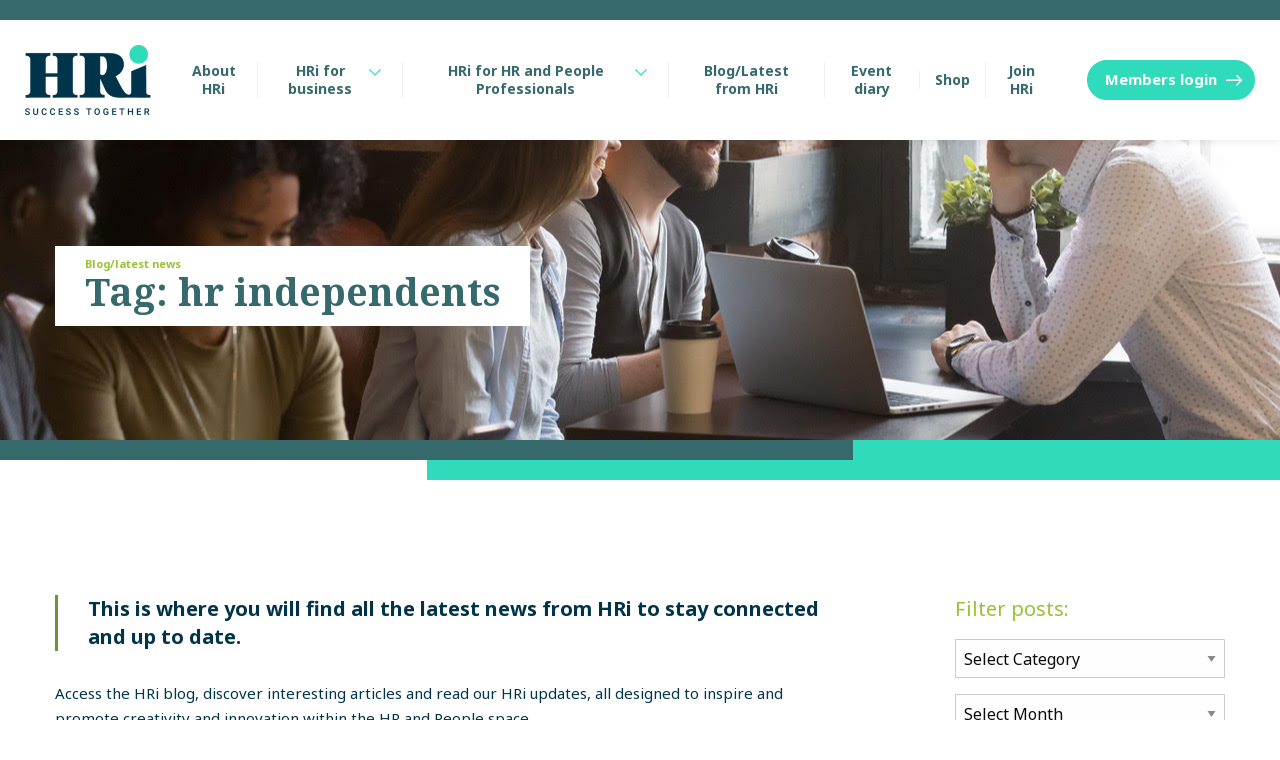

--- FILE ---
content_type: text/html; charset=UTF-8
request_url: https://hrindependents.co.uk/tag/hr-independents/
body_size: 15250
content:

<!DOCTYPE html>
<html lang="en-US">
	<head>
		<meta charset="UTF-8">
		<meta name="viewport" content="width=device-width, initial-scale=1.0">
		<meta name="format-detection" content="telephone=no">
		<meta http-equiv="X-UA-Compatible" content="IE=edge">

		<!-- insert any font scripts here -->

		<title>HRi hr independents Archives - HRi</title>


		<!-- Global site tag (gtag.js) - Google Analytics -->
		<script async src="https://www.googletagmanager.com/gtag/js?id=UA-180092555-1"></script>
		<script>
		  window.dataLayer = window.dataLayer || [];
		  function gtag(){dataLayer.push(arguments);}
		  gtag('js', new Date());
		  gtag('config', 'UA-180092555-1');
		</script>


		<meta name='robots' content='index, follow, max-image-preview:large, max-snippet:-1, max-video-preview:-1' />
	<style>img:is([sizes="auto" i], [sizes^="auto," i]) { contain-intrinsic-size: 3000px 1500px }</style>
	
	<!-- This site is optimized with the Yoast SEO plugin v24.7 - https://yoast.com/wordpress/plugins/seo/ -->
	<link rel="canonical" href="https://hrindependents.co.uk/tag/hr-independents/" />
	<meta property="og:locale" content="en_US" />
	<meta property="og:type" content="article" />
	<meta property="og:title" content="hr independents Archives - HRi" />
	<meta property="og:url" content="https://hrindependents.co.uk/tag/hr-independents/" />
	<meta property="og:site_name" content="HRi" />
	<meta name="twitter:card" content="summary_large_image" />
	<script type="application/ld+json" class="yoast-schema-graph">{"@context":"https://schema.org","@graph":[{"@type":"CollectionPage","@id":"https://hrindependents.co.uk/tag/hr-independents/","url":"https://hrindependents.co.uk/tag/hr-independents/","name":"hr independents Archives - HRi","isPartOf":{"@id":"https://hrindependents.co.uk/#website"},"primaryImageOfPage":{"@id":"https://hrindependents.co.uk/tag/hr-independents/#primaryimage"},"image":{"@id":"https://hrindependents.co.uk/tag/hr-independents/#primaryimage"},"thumbnailUrl":"https://hrindependents.co.uk/app/uploads/2022/04/Event-banners-1.png","breadcrumb":{"@id":"https://hrindependents.co.uk/tag/hr-independents/#breadcrumb"},"inLanguage":"en-US"},{"@type":"ImageObject","inLanguage":"en-US","@id":"https://hrindependents.co.uk/tag/hr-independents/#primaryimage","url":"https://hrindependents.co.uk/app/uploads/2022/04/Event-banners-1.png","contentUrl":"https://hrindependents.co.uk/app/uploads/2022/04/Event-banners-1.png","width":1640,"height":924},{"@type":"BreadcrumbList","@id":"https://hrindependents.co.uk/tag/hr-independents/#breadcrumb","itemListElement":[{"@type":"ListItem","position":1,"name":"Home","item":"https://hrindependents.co.uk/"},{"@type":"ListItem","position":2,"name":"hr independents"}]},{"@type":"WebSite","@id":"https://hrindependents.co.uk/#website","url":"https://hrindependents.co.uk/","name":"HRi","description":"The independent UK body for HR practitioners","publisher":{"@id":"https://hrindependents.co.uk/#organization"},"potentialAction":[{"@type":"SearchAction","target":{"@type":"EntryPoint","urlTemplate":"https://hrindependents.co.uk/?s={search_term_string}"},"query-input":{"@type":"PropertyValueSpecification","valueRequired":true,"valueName":"search_term_string"}}],"inLanguage":"en-US"},{"@type":"Organization","@id":"https://hrindependents.co.uk/#organization","name":"HRi","alternateName":"HR Independents","url":"https://hrindependents.co.uk/","logo":{"@type":"ImageObject","inLanguage":"en-US","@id":"https://hrindependents.co.uk/#/schema/logo/image/","url":"https://hrindependents.co.uk/wp-content/uploads/2021/01/HRi-logo-small-box-1.png","contentUrl":"https://hrindependents.co.uk/wp-content/uploads/2021/01/HRi-logo-small-box-1.png","width":254,"height":179,"caption":"HRi"},"image":{"@id":"https://hrindependents.co.uk/#/schema/logo/image/"}}]}</script>
	<!-- / Yoast SEO plugin. -->


<link rel='dns-prefetch' href='//cdn.jsdelivr.net' />
<link rel='dns-prefetch' href='//fonts.googleapis.com' />
<link rel="alternate" type="application/rss+xml" title="HRi &raquo; hr independents Tag Feed" href="https://hrindependents.co.uk/tag/hr-independents/feed/" />
		<!-- This site uses the Google Analytics by MonsterInsights plugin v9.4.0 - Using Analytics tracking - https://www.monsterinsights.com/ -->
							<script src="//www.googletagmanager.com/gtag/js?id=G-9Y7P3NJTYX"  data-cfasync="false" data-wpfc-render="false" type="text/javascript" async></script>
			<script data-cfasync="false" data-wpfc-render="false" type="text/javascript">
				var mi_version = '9.4.0';
				var mi_track_user = true;
				var mi_no_track_reason = '';
								var MonsterInsightsDefaultLocations = {"page_location":"https:\/\/hrindependents.co.uk\/tag\/hr-independents\/"};
				if ( typeof MonsterInsightsPrivacyGuardFilter === 'function' ) {
					var MonsterInsightsLocations = (typeof MonsterInsightsExcludeQuery === 'object') ? MonsterInsightsPrivacyGuardFilter( MonsterInsightsExcludeQuery ) : MonsterInsightsPrivacyGuardFilter( MonsterInsightsDefaultLocations );
				} else {
					var MonsterInsightsLocations = (typeof MonsterInsightsExcludeQuery === 'object') ? MonsterInsightsExcludeQuery : MonsterInsightsDefaultLocations;
				}

								var disableStrs = [
										'ga-disable-G-9Y7P3NJTYX',
									];

				/* Function to detect opted out users */
				function __gtagTrackerIsOptedOut() {
					for (var index = 0; index < disableStrs.length; index++) {
						if (document.cookie.indexOf(disableStrs[index] + '=true') > -1) {
							return true;
						}
					}

					return false;
				}

				/* Disable tracking if the opt-out cookie exists. */
				if (__gtagTrackerIsOptedOut()) {
					for (var index = 0; index < disableStrs.length; index++) {
						window[disableStrs[index]] = true;
					}
				}

				/* Opt-out function */
				function __gtagTrackerOptout() {
					for (var index = 0; index < disableStrs.length; index++) {
						document.cookie = disableStrs[index] + '=true; expires=Thu, 31 Dec 2099 23:59:59 UTC; path=/';
						window[disableStrs[index]] = true;
					}
				}

				if ('undefined' === typeof gaOptout) {
					function gaOptout() {
						__gtagTrackerOptout();
					}
				}
								window.dataLayer = window.dataLayer || [];

				window.MonsterInsightsDualTracker = {
					helpers: {},
					trackers: {},
				};
				if (mi_track_user) {
					function __gtagDataLayer() {
						dataLayer.push(arguments);
					}

					function __gtagTracker(type, name, parameters) {
						if (!parameters) {
							parameters = {};
						}

						if (parameters.send_to) {
							__gtagDataLayer.apply(null, arguments);
							return;
						}

						if (type === 'event') {
														parameters.send_to = monsterinsights_frontend.v4_id;
							var hookName = name;
							if (typeof parameters['event_category'] !== 'undefined') {
								hookName = parameters['event_category'] + ':' + name;
							}

							if (typeof MonsterInsightsDualTracker.trackers[hookName] !== 'undefined') {
								MonsterInsightsDualTracker.trackers[hookName](parameters);
							} else {
								__gtagDataLayer('event', name, parameters);
							}
							
						} else {
							__gtagDataLayer.apply(null, arguments);
						}
					}

					__gtagTracker('js', new Date());
					__gtagTracker('set', {
						'developer_id.dZGIzZG': true,
											});
					if ( MonsterInsightsLocations.page_location ) {
						__gtagTracker('set', MonsterInsightsLocations);
					}
										__gtagTracker('config', 'G-9Y7P3NJTYX', {"forceSSL":"true","link_attribution":"true"} );
															window.gtag = __gtagTracker;										(function () {
						/* https://developers.google.com/analytics/devguides/collection/analyticsjs/ */
						/* ga and __gaTracker compatibility shim. */
						var noopfn = function () {
							return null;
						};
						var newtracker = function () {
							return new Tracker();
						};
						var Tracker = function () {
							return null;
						};
						var p = Tracker.prototype;
						p.get = noopfn;
						p.set = noopfn;
						p.send = function () {
							var args = Array.prototype.slice.call(arguments);
							args.unshift('send');
							__gaTracker.apply(null, args);
						};
						var __gaTracker = function () {
							var len = arguments.length;
							if (len === 0) {
								return;
							}
							var f = arguments[len - 1];
							if (typeof f !== 'object' || f === null || typeof f.hitCallback !== 'function') {
								if ('send' === arguments[0]) {
									var hitConverted, hitObject = false, action;
									if ('event' === arguments[1]) {
										if ('undefined' !== typeof arguments[3]) {
											hitObject = {
												'eventAction': arguments[3],
												'eventCategory': arguments[2],
												'eventLabel': arguments[4],
												'value': arguments[5] ? arguments[5] : 1,
											}
										}
									}
									if ('pageview' === arguments[1]) {
										if ('undefined' !== typeof arguments[2]) {
											hitObject = {
												'eventAction': 'page_view',
												'page_path': arguments[2],
											}
										}
									}
									if (typeof arguments[2] === 'object') {
										hitObject = arguments[2];
									}
									if (typeof arguments[5] === 'object') {
										Object.assign(hitObject, arguments[5]);
									}
									if ('undefined' !== typeof arguments[1].hitType) {
										hitObject = arguments[1];
										if ('pageview' === hitObject.hitType) {
											hitObject.eventAction = 'page_view';
										}
									}
									if (hitObject) {
										action = 'timing' === arguments[1].hitType ? 'timing_complete' : hitObject.eventAction;
										hitConverted = mapArgs(hitObject);
										__gtagTracker('event', action, hitConverted);
									}
								}
								return;
							}

							function mapArgs(args) {
								var arg, hit = {};
								var gaMap = {
									'eventCategory': 'event_category',
									'eventAction': 'event_action',
									'eventLabel': 'event_label',
									'eventValue': 'event_value',
									'nonInteraction': 'non_interaction',
									'timingCategory': 'event_category',
									'timingVar': 'name',
									'timingValue': 'value',
									'timingLabel': 'event_label',
									'page': 'page_path',
									'location': 'page_location',
									'title': 'page_title',
									'referrer' : 'page_referrer',
								};
								for (arg in args) {
																		if (!(!args.hasOwnProperty(arg) || !gaMap.hasOwnProperty(arg))) {
										hit[gaMap[arg]] = args[arg];
									} else {
										hit[arg] = args[arg];
									}
								}
								return hit;
							}

							try {
								f.hitCallback();
							} catch (ex) {
							}
						};
						__gaTracker.create = newtracker;
						__gaTracker.getByName = newtracker;
						__gaTracker.getAll = function () {
							return [];
						};
						__gaTracker.remove = noopfn;
						__gaTracker.loaded = true;
						window['__gaTracker'] = __gaTracker;
					})();
									} else {
										console.log("");
					(function () {
						function __gtagTracker() {
							return null;
						}

						window['__gtagTracker'] = __gtagTracker;
						window['gtag'] = __gtagTracker;
					})();
									}
			</script>
				<!-- / Google Analytics by MonsterInsights -->
		<style id='classic-theme-styles-inline-css' type='text/css'>
/*! This file is auto-generated */
.wp-block-button__link{color:#fff;background-color:#32373c;border-radius:9999px;box-shadow:none;text-decoration:none;padding:calc(.667em + 2px) calc(1.333em + 2px);font-size:1.125em}.wp-block-file__button{background:#32373c;color:#fff;text-decoration:none}
</style>
<style id='global-styles-inline-css' type='text/css'>
:root{--wp--preset--aspect-ratio--square: 1;--wp--preset--aspect-ratio--4-3: 4/3;--wp--preset--aspect-ratio--3-4: 3/4;--wp--preset--aspect-ratio--3-2: 3/2;--wp--preset--aspect-ratio--2-3: 2/3;--wp--preset--aspect-ratio--16-9: 16/9;--wp--preset--aspect-ratio--9-16: 9/16;--wp--preset--color--black: #000000;--wp--preset--color--cyan-bluish-gray: #abb8c3;--wp--preset--color--white: #ffffff;--wp--preset--color--pale-pink: #f78da7;--wp--preset--color--vivid-red: #cf2e2e;--wp--preset--color--luminous-vivid-orange: #ff6900;--wp--preset--color--luminous-vivid-amber: #fcb900;--wp--preset--color--light-green-cyan: #7bdcb5;--wp--preset--color--vivid-green-cyan: #00d084;--wp--preset--color--pale-cyan-blue: #8ed1fc;--wp--preset--color--vivid-cyan-blue: #0693e3;--wp--preset--color--vivid-purple: #9b51e0;--wp--preset--gradient--vivid-cyan-blue-to-vivid-purple: linear-gradient(135deg,rgba(6,147,227,1) 0%,rgb(155,81,224) 100%);--wp--preset--gradient--light-green-cyan-to-vivid-green-cyan: linear-gradient(135deg,rgb(122,220,180) 0%,rgb(0,208,130) 100%);--wp--preset--gradient--luminous-vivid-amber-to-luminous-vivid-orange: linear-gradient(135deg,rgba(252,185,0,1) 0%,rgba(255,105,0,1) 100%);--wp--preset--gradient--luminous-vivid-orange-to-vivid-red: linear-gradient(135deg,rgba(255,105,0,1) 0%,rgb(207,46,46) 100%);--wp--preset--gradient--very-light-gray-to-cyan-bluish-gray: linear-gradient(135deg,rgb(238,238,238) 0%,rgb(169,184,195) 100%);--wp--preset--gradient--cool-to-warm-spectrum: linear-gradient(135deg,rgb(74,234,220) 0%,rgb(151,120,209) 20%,rgb(207,42,186) 40%,rgb(238,44,130) 60%,rgb(251,105,98) 80%,rgb(254,248,76) 100%);--wp--preset--gradient--blush-light-purple: linear-gradient(135deg,rgb(255,206,236) 0%,rgb(152,150,240) 100%);--wp--preset--gradient--blush-bordeaux: linear-gradient(135deg,rgb(254,205,165) 0%,rgb(254,45,45) 50%,rgb(107,0,62) 100%);--wp--preset--gradient--luminous-dusk: linear-gradient(135deg,rgb(255,203,112) 0%,rgb(199,81,192) 50%,rgb(65,88,208) 100%);--wp--preset--gradient--pale-ocean: linear-gradient(135deg,rgb(255,245,203) 0%,rgb(182,227,212) 50%,rgb(51,167,181) 100%);--wp--preset--gradient--electric-grass: linear-gradient(135deg,rgb(202,248,128) 0%,rgb(113,206,126) 100%);--wp--preset--gradient--midnight: linear-gradient(135deg,rgb(2,3,129) 0%,rgb(40,116,252) 100%);--wp--preset--font-size--small: 13px;--wp--preset--font-size--medium: 20px;--wp--preset--font-size--large: 36px;--wp--preset--font-size--x-large: 42px;--wp--preset--font-family--inter: "Inter", sans-serif;--wp--preset--font-family--cardo: Cardo;--wp--preset--spacing--20: 0.44rem;--wp--preset--spacing--30: 0.67rem;--wp--preset--spacing--40: 1rem;--wp--preset--spacing--50: 1.5rem;--wp--preset--spacing--60: 2.25rem;--wp--preset--spacing--70: 3.38rem;--wp--preset--spacing--80: 5.06rem;--wp--preset--shadow--natural: 6px 6px 9px rgba(0, 0, 0, 0.2);--wp--preset--shadow--deep: 12px 12px 50px rgba(0, 0, 0, 0.4);--wp--preset--shadow--sharp: 6px 6px 0px rgba(0, 0, 0, 0.2);--wp--preset--shadow--outlined: 6px 6px 0px -3px rgba(255, 255, 255, 1), 6px 6px rgba(0, 0, 0, 1);--wp--preset--shadow--crisp: 6px 6px 0px rgba(0, 0, 0, 1);}:where(.is-layout-flex){gap: 0.5em;}:where(.is-layout-grid){gap: 0.5em;}body .is-layout-flex{display: flex;}.is-layout-flex{flex-wrap: wrap;align-items: center;}.is-layout-flex > :is(*, div){margin: 0;}body .is-layout-grid{display: grid;}.is-layout-grid > :is(*, div){margin: 0;}:where(.wp-block-columns.is-layout-flex){gap: 2em;}:where(.wp-block-columns.is-layout-grid){gap: 2em;}:where(.wp-block-post-template.is-layout-flex){gap: 1.25em;}:where(.wp-block-post-template.is-layout-grid){gap: 1.25em;}.has-black-color{color: var(--wp--preset--color--black) !important;}.has-cyan-bluish-gray-color{color: var(--wp--preset--color--cyan-bluish-gray) !important;}.has-white-color{color: var(--wp--preset--color--white) !important;}.has-pale-pink-color{color: var(--wp--preset--color--pale-pink) !important;}.has-vivid-red-color{color: var(--wp--preset--color--vivid-red) !important;}.has-luminous-vivid-orange-color{color: var(--wp--preset--color--luminous-vivid-orange) !important;}.has-luminous-vivid-amber-color{color: var(--wp--preset--color--luminous-vivid-amber) !important;}.has-light-green-cyan-color{color: var(--wp--preset--color--light-green-cyan) !important;}.has-vivid-green-cyan-color{color: var(--wp--preset--color--vivid-green-cyan) !important;}.has-pale-cyan-blue-color{color: var(--wp--preset--color--pale-cyan-blue) !important;}.has-vivid-cyan-blue-color{color: var(--wp--preset--color--vivid-cyan-blue) !important;}.has-vivid-purple-color{color: var(--wp--preset--color--vivid-purple) !important;}.has-black-background-color{background-color: var(--wp--preset--color--black) !important;}.has-cyan-bluish-gray-background-color{background-color: var(--wp--preset--color--cyan-bluish-gray) !important;}.has-white-background-color{background-color: var(--wp--preset--color--white) !important;}.has-pale-pink-background-color{background-color: var(--wp--preset--color--pale-pink) !important;}.has-vivid-red-background-color{background-color: var(--wp--preset--color--vivid-red) !important;}.has-luminous-vivid-orange-background-color{background-color: var(--wp--preset--color--luminous-vivid-orange) !important;}.has-luminous-vivid-amber-background-color{background-color: var(--wp--preset--color--luminous-vivid-amber) !important;}.has-light-green-cyan-background-color{background-color: var(--wp--preset--color--light-green-cyan) !important;}.has-vivid-green-cyan-background-color{background-color: var(--wp--preset--color--vivid-green-cyan) !important;}.has-pale-cyan-blue-background-color{background-color: var(--wp--preset--color--pale-cyan-blue) !important;}.has-vivid-cyan-blue-background-color{background-color: var(--wp--preset--color--vivid-cyan-blue) !important;}.has-vivid-purple-background-color{background-color: var(--wp--preset--color--vivid-purple) !important;}.has-black-border-color{border-color: var(--wp--preset--color--black) !important;}.has-cyan-bluish-gray-border-color{border-color: var(--wp--preset--color--cyan-bluish-gray) !important;}.has-white-border-color{border-color: var(--wp--preset--color--white) !important;}.has-pale-pink-border-color{border-color: var(--wp--preset--color--pale-pink) !important;}.has-vivid-red-border-color{border-color: var(--wp--preset--color--vivid-red) !important;}.has-luminous-vivid-orange-border-color{border-color: var(--wp--preset--color--luminous-vivid-orange) !important;}.has-luminous-vivid-amber-border-color{border-color: var(--wp--preset--color--luminous-vivid-amber) !important;}.has-light-green-cyan-border-color{border-color: var(--wp--preset--color--light-green-cyan) !important;}.has-vivid-green-cyan-border-color{border-color: var(--wp--preset--color--vivid-green-cyan) !important;}.has-pale-cyan-blue-border-color{border-color: var(--wp--preset--color--pale-cyan-blue) !important;}.has-vivid-cyan-blue-border-color{border-color: var(--wp--preset--color--vivid-cyan-blue) !important;}.has-vivid-purple-border-color{border-color: var(--wp--preset--color--vivid-purple) !important;}.has-vivid-cyan-blue-to-vivid-purple-gradient-background{background: var(--wp--preset--gradient--vivid-cyan-blue-to-vivid-purple) !important;}.has-light-green-cyan-to-vivid-green-cyan-gradient-background{background: var(--wp--preset--gradient--light-green-cyan-to-vivid-green-cyan) !important;}.has-luminous-vivid-amber-to-luminous-vivid-orange-gradient-background{background: var(--wp--preset--gradient--luminous-vivid-amber-to-luminous-vivid-orange) !important;}.has-luminous-vivid-orange-to-vivid-red-gradient-background{background: var(--wp--preset--gradient--luminous-vivid-orange-to-vivid-red) !important;}.has-very-light-gray-to-cyan-bluish-gray-gradient-background{background: var(--wp--preset--gradient--very-light-gray-to-cyan-bluish-gray) !important;}.has-cool-to-warm-spectrum-gradient-background{background: var(--wp--preset--gradient--cool-to-warm-spectrum) !important;}.has-blush-light-purple-gradient-background{background: var(--wp--preset--gradient--blush-light-purple) !important;}.has-blush-bordeaux-gradient-background{background: var(--wp--preset--gradient--blush-bordeaux) !important;}.has-luminous-dusk-gradient-background{background: var(--wp--preset--gradient--luminous-dusk) !important;}.has-pale-ocean-gradient-background{background: var(--wp--preset--gradient--pale-ocean) !important;}.has-electric-grass-gradient-background{background: var(--wp--preset--gradient--electric-grass) !important;}.has-midnight-gradient-background{background: var(--wp--preset--gradient--midnight) !important;}.has-small-font-size{font-size: var(--wp--preset--font-size--small) !important;}.has-medium-font-size{font-size: var(--wp--preset--font-size--medium) !important;}.has-large-font-size{font-size: var(--wp--preset--font-size--large) !important;}.has-x-large-font-size{font-size: var(--wp--preset--font-size--x-large) !important;}
:where(.wp-block-post-template.is-layout-flex){gap: 1.25em;}:where(.wp-block-post-template.is-layout-grid){gap: 1.25em;}
:where(.wp-block-columns.is-layout-flex){gap: 2em;}:where(.wp-block-columns.is-layout-grid){gap: 2em;}
:root :where(.wp-block-pullquote){font-size: 1.5em;line-height: 1.6;}
</style>
<link rel='stylesheet' id='woocommerce-layout-css' href='https://hrindependents.co.uk/app/plugins/woocommerce/assets/css/woocommerce-layout.css?ver=9.7.1' type='text/css' media='all' />
<link rel='stylesheet' id='woocommerce-smallscreen-css' href='https://hrindependents.co.uk/app/plugins/woocommerce/assets/css/woocommerce-smallscreen.css?ver=9.7.1' type='text/css' media='only screen and (max-width: 768px)' />
<link rel='stylesheet' id='woocommerce-general-css' href='https://hrindependents.co.uk/app/plugins/woocommerce/assets/css/woocommerce.css?ver=9.7.1' type='text/css' media='all' />
<style id='woocommerce-inline-inline-css' type='text/css'>
.woocommerce form .form-row .required { visibility: visible; }
</style>
<link rel='stylesheet' id='brands-styles-css' href='https://hrindependents.co.uk/app/plugins/woocommerce/assets/css/brands.css?ver=9.7.1' type='text/css' media='all' />
<link rel='stylesheet' id='hamburger-css' href='https://hrindependents.co.uk/app/themes/hri-theme/css/hamburgers-min.css?ver=1.0' type='text/css' media='all' />
<link rel='stylesheet' id='custom-css' href='https://hrindependents.co.uk/app/themes/hri-theme/css/custom.css?ver=14df9651afbdf03bca04997e6fbfbe6f' type='text/css' media='all' />
<link rel='stylesheet' id='google_fonts_sans-css' href='https://fonts.googleapis.com/css2?family=Noto+Sans%3Awght%40400%3B700&#038;display=swap&#038;ver=1.0' type='text/css' media='all' />
<link rel='stylesheet' id='google_fonts_serif-css' href='https://fonts.googleapis.com/css2?family=Noto+Serif%3Awght%40700&#038;display=swap&#038;ver=1.0' type='text/css' media='all' />
<link rel='stylesheet' id='style-css' href='https://hrindependents.co.uk/app/themes/hri-theme/style.css?ver=439bca717a6141d877a671f5b132bd4e' type='text/css' media='all' />
<style id='akismet-widget-style-inline-css' type='text/css'>

			.a-stats {
				--akismet-color-mid-green: #357b49;
				--akismet-color-white: #fff;
				--akismet-color-light-grey: #f6f7f7;

				max-width: 350px;
				width: auto;
			}

			.a-stats * {
				all: unset;
				box-sizing: border-box;
			}

			.a-stats strong {
				font-weight: 600;
			}

			.a-stats a.a-stats__link,
			.a-stats a.a-stats__link:visited,
			.a-stats a.a-stats__link:active {
				background: var(--akismet-color-mid-green);
				border: none;
				box-shadow: none;
				border-radius: 8px;
				color: var(--akismet-color-white);
				cursor: pointer;
				display: block;
				font-family: -apple-system, BlinkMacSystemFont, 'Segoe UI', 'Roboto', 'Oxygen-Sans', 'Ubuntu', 'Cantarell', 'Helvetica Neue', sans-serif;
				font-weight: 500;
				padding: 12px;
				text-align: center;
				text-decoration: none;
				transition: all 0.2s ease;
			}

			/* Extra specificity to deal with TwentyTwentyOne focus style */
			.widget .a-stats a.a-stats__link:focus {
				background: var(--akismet-color-mid-green);
				color: var(--akismet-color-white);
				text-decoration: none;
			}

			.a-stats a.a-stats__link:hover {
				filter: brightness(110%);
				box-shadow: 0 4px 12px rgba(0, 0, 0, 0.06), 0 0 2px rgba(0, 0, 0, 0.16);
			}

			.a-stats .count {
				color: var(--akismet-color-white);
				display: block;
				font-size: 1.5em;
				line-height: 1.4;
				padding: 0 13px;
				white-space: nowrap;
			}
		
</style>
<link rel='stylesheet' id='relevanssi-live-search-css' href='https://hrindependents.co.uk/app/plugins/relevanssi-live-ajax-search/assets/styles/style.css?ver=2.5' type='text/css' media='all' />
<link rel='stylesheet' id='woo_discount_pro_style-css' href='https://hrindependents.co.uk/app/plugins/woo-discount-rules-pro/Assets/Css/awdr_style.css?ver=2.3.13' type='text/css' media='all' />
<script type="text/javascript" src="https://hrindependents.co.uk/app/plugins/google-analytics-for-wordpress/assets/js/frontend-gtag.min.js?ver=9.4.0" id="monsterinsights-frontend-script-js" async="async" data-wp-strategy="async"></script>
<script data-cfasync="false" data-wpfc-render="false" type="text/javascript" id='monsterinsights-frontend-script-js-extra'>/* <![CDATA[ */
var monsterinsights_frontend = {"js_events_tracking":"true","download_extensions":"doc,pdf,ppt,zip,xls,docx,pptx,xlsx","inbound_paths":"[{\"path\":\"\\\/go\\\/\",\"label\":\"affiliate\"},{\"path\":\"\\\/recommend\\\/\",\"label\":\"affiliate\"}]","home_url":"https:\/\/hrindependents.co.uk","hash_tracking":"false","v4_id":"G-9Y7P3NJTYX"};/* ]]> */
</script>
<script type="text/javascript" src="https://hrindependents.co.uk/wp/wp-includes/js/jquery/jquery.min.js?ver=3.7.1" id="jquery-core-js"></script>
<script type="text/javascript" src="https://hrindependents.co.uk/wp/wp-includes/js/jquery/jquery-migrate.min.js?ver=3.4.1" id="jquery-migrate-js"></script>
<script type="text/javascript" src="https://hrindependents.co.uk/app/plugins/woocommerce/assets/js/jquery-blockui/jquery.blockUI.min.js?ver=2.7.0-wc.9.7.1" id="jquery-blockui-js" defer="defer" data-wp-strategy="defer"></script>
<script type="text/javascript" id="wc-add-to-cart-js-extra">
/* <![CDATA[ */
var wc_add_to_cart_params = {"ajax_url":"\/wp\/wp-admin\/admin-ajax.php","wc_ajax_url":"\/?wc-ajax=%%endpoint%%","i18n_view_cart":"View Basket","cart_url":"https:\/\/hrindependents.co.uk\/basket\/","is_cart":"","cart_redirect_after_add":"no"};
/* ]]> */
</script>
<script type="text/javascript" src="https://hrindependents.co.uk/app/plugins/woocommerce/assets/js/frontend/add-to-cart.min.js?ver=9.7.1" id="wc-add-to-cart-js" defer="defer" data-wp-strategy="defer"></script>
<script type="text/javascript" src="https://hrindependents.co.uk/app/plugins/woocommerce/assets/js/js-cookie/js.cookie.min.js?ver=2.1.4-wc.9.7.1" id="js-cookie-js" defer="defer" data-wp-strategy="defer"></script>
<script type="text/javascript" id="woocommerce-js-extra">
/* <![CDATA[ */
var woocommerce_params = {"ajax_url":"\/wp\/wp-admin\/admin-ajax.php","wc_ajax_url":"\/?wc-ajax=%%endpoint%%","i18n_password_show":"Show password","i18n_password_hide":"Hide password"};
/* ]]> */
</script>
<script type="text/javascript" src="https://hrindependents.co.uk/app/plugins/woocommerce/assets/js/frontend/woocommerce.min.js?ver=9.7.1" id="woocommerce-js" defer="defer" data-wp-strategy="defer"></script>
<script type="text/javascript" src="https://cdn.jsdelivr.net/npm/gasparesganga-jquery-loading-overlay@2.1.7/dist/loadingoverlay.min.js?ver=6.7.2" id="loadingoverlay-js"></script>
<script type="text/javascript" src="https://hrindependents.co.uk/app/themes/hri-theme/js/nav-min.js?ver=6.7.2" id="navscript-js"></script>
<link rel="https://api.w.org/" href="https://hrindependents.co.uk/wp-json/" /><link rel="alternate" title="JSON" type="application/json" href="https://hrindependents.co.uk/wp-json/wp/v2/tags/451" /><link rel="EditURI" type="application/rsd+xml" title="RSD" href="https://hrindependents.co.uk/wp/xmlrpc.php?rsd" />


		<!-- GA Google Analytics @ https://m0n.co/ga -->
		<script async src="https://www.googletagmanager.com/gtag/js?id=G-568257R92V"></script>
		<script>
			window.dataLayer = window.dataLayer || [];
			function gtag(){dataLayer.push(arguments);}
			gtag('js', new Date());
			gtag('config', 'G-568257R92V', 'AW-604890855');
		</script>

	<!-- Google Tag Manager -->
<script>(function(w,d,s,l,i){w[l]=w[l]||[];w[l].push({'gtm.start':
new Date().getTime(),event:'gtm.js'});var f=d.getElementsByTagName(s)[0],
j=d.createElement(s),dl=l!='dataLayer'?'&l='+l:'';j.async=true;j.src=
'https://www.googletagmanager.com/gtm.js?id='+i+dl;f.parentNode.insertBefore(j,f);
})(window,document,'script','dataLayer','GTM-5G95J6J');</script>
<!-- End Google Tag Manager -->

<!-- Google Tag Manager (noscript) -->
<noscript><iframe src=https://www.googletagmanager.com/ns.html?id=GTM-5G95J6J
height="0" width="0" style="display:none;visibility:hidden"></iframe></noscript>
<!-- End Google Tag Manager (noscript) -->

<meta name="tec-api-version" content="v1"><meta name="tec-api-origin" content="https://hrindependents.co.uk"><link rel="alternate" href="https://hrindependents.co.uk/wp-json/tribe/events/v1/events/?tags=hr-independents" />	<noscript><style>.woocommerce-product-gallery{ opacity: 1 !important; }</style></noscript>
	<style class='wp-fonts-local' type='text/css'>
@font-face{font-family:Inter;font-style:normal;font-weight:300 900;font-display:fallback;src:url('https://hrindependents.co.uk/app/plugins/woocommerce/assets/fonts/Inter-VariableFont_slnt,wght.woff2') format('woff2');font-stretch:normal;}
@font-face{font-family:Cardo;font-style:normal;font-weight:400;font-display:fallback;src:url('https://hrindependents.co.uk/app/plugins/woocommerce/assets/fonts/cardo_normal_400.woff2') format('woff2');}
</style>
<link rel="icon" href="https://hrindependents.co.uk/app/uploads/2021/03/cropped-logo-32x32.jpg" sizes="32x32" />
<link rel="icon" href="https://hrindependents.co.uk/app/uploads/2021/03/cropped-logo-192x192.jpg" sizes="192x192" />
<link rel="apple-touch-icon" href="https://hrindependents.co.uk/app/uploads/2021/03/cropped-logo-180x180.jpg" />
<meta name="msapplication-TileImage" content="https://hrindependents.co.uk/app/uploads/2021/03/cropped-logo-270x270.jpg" />
		<style type="text/css" id="wp-custom-css">
			/* Event booking css */

.single-tribe_events .tribe-events-content img {
	margin: 20px;
}

.single-tribe_events .tribe-events-content a:not(.plain) { 
  padding: 20px;
  border-radius: 30px;
  color: white;
  background: #30dbbc;
	display: inline-block;
	border-bottom: 0;
}

.single-tribe_events .tribe-events-content a:has(img) { 
  border-bottom: 0;
}

.single-tribe_events .tribe-events-c-subscribe-dropdown__container {
  display: none;
}


/* Ask HRi - hide freshdesk button */

.page-askhri .standard-button.standard-button__hr {
	display: none;
}		</style>
		
	</head>

<body class="archive tag tag-hr-independents tag-451 theme-hri-theme woocommerce-no-js tribe-no-js" id="pageTop">

<header class="standard-header">
	<div id="mobile-nav">

		<button class="hamburger hamburger--3dx" type="button">
		  <span class="hamburger-box">
		    <span class="hamburger-inner"></span>
		  </span>
		</button>


			<ul class="primary-nav-mobile">
									<li><a href="https://hrindependents.co.uk/members-login/" class="standard-button standard-button__solid-members">Members login</a></li>
				

				<li class="home"><a href="https://hrindependents.co.uk/about-us/" class="nav-link">About us</a></li>
				<li><a href="https://hrindependents.co.uk/hri-for-business/" class="nav-link has-sub">HRi for business</a>
					<div class="nav-dropdown">
													<ul class="sub-menu">
																	<li>
										<a href="https://hrindependents.co.uk/hri-for-business/" class="nav-link">HRi for business</a>
									</li>
																	<li>
										<a href="https://hrindependents.co.uk/accredited-hr-people-consultants-directory/" class="nav-link">Accredited HR and People Consultants Directory</a>
									</li>
																	<li>
										<a href="https://hrindependents.co.uk/resourcing/" class="nav-link">HRi resourcing</a>
									</li>
															</ul>

											</div>
				</li>
				<li><a href="https://hrindependents.co.uk/becoming-a-hri-member/" class="nav-link has-sub">HRi for HR and People Professionals</a>
					<div class="nav-dropdown">
													<ul class="sub-menu">
																	<li>
										<a href="https://hrindependents.co.uk/becoming-a-hri-member/" class="nav-link">Becoming an HRi member</a>
									</li>
																	<li>
										<a href="https://hrindependents.co.uk/becoming-a-hri-member/hri-accreditation-standards/" class="nav-link">HRi Accreditation</a>
									</li>
																	<li>
										<a href="https://hrindependents.co.uk/members-login/" class="nav-link">HRi members section</a>
									</li>
																	<li>
										<a href="/free-resource-centre" class="nav-link">HRi free resources</a>
									</li>
															</ul>

											</div>
				</li>
				<li><a href="https://hrindependents.co.uk/latest-news-blog/" class="nav-link">Blog/Latest from HRi</a></li>
				<li><a href="https://hrindependents.co.uk/events/" class="nav-link">Event diary</a></li>
				<li><a href="https://hrindependents.co.uk/shop/" class="nav-link">Shop</a></li>
                <li><a href="https://hrindependents.co.uk/becoming-a-hri-member/" class="nav-link">Join HRi</a></li>
							</ul>
	</div>

	<div class="topbar"></div>

	
	<div class="grid-x main-nav__wrapper">
		<a href="https://hrindependents.co.uk" class="hri-header-logo"><img src="https://hrindependents.co.uk/app/themes/hri-theme/images/hri-main-logo.png" alt="HRi - Success together" class="hri-header-logo"></a>


		<nav aria-labelledby="primary-navigation" id="primary-nav" >
			<ul class="primary-nav">
				<li><a href="https://hrindependents.co.uk/about-us/" class="nav-link">About HRi</a></li>
				<li class="has-sub">
					<a href="https://hrindependents.co.uk/hri-for-business/" class="nav-link">HRi for business</a>
					<div class="nav-dropdown">
													<ul >
																										<li class="mega-nav--box">
										<a href="https://hrindependents.co.uk/hri-for-business/">
											<div class="mega-nav--box-image" style="background-image: url(https://hrindependents.co.uk/app/uploads/2020/05/shutterstock5-300x200.jpg)"></div>
											<p class="title">HRi for business</p>
											<p>HRi is the place to come to source an experienced and accredited independent HR and People professional to support your business</p>
										</a>
									</li>
																										<li class="mega-nav--box">
										<a href="https://hrindependents.co.uk/accredited-hr-people-consultants-directory/">
											<div class="mega-nav--box-image" style="background-image: url(https://hrindependents.co.uk/app/uploads/2020/05/shutterstock4-300x200.jpg)"></div>
											<p class="title">Accredited HR and People Consultants Directory</p>
											<p>Our Accredited HR and People Consultants Directory showcases the very best Independent HR and People practices that have been successfully against our HRi Standards</p>
										</a>
									</li>
																										<li class="mega-nav--box">
										<a href="https://hrindependents.co.uk/resourcing/">
											<div class="mega-nav--box-image" style="background-image: url(https://hrindependents.co.uk/app/uploads/2020/05/shutterstock1-300x200.jpg)"></div>
											<p class="title">HRi resourcing</p>
											<p>Whatever HR and People resourcing needs you have, HRi can support you in finding experienced and competent HR and People professionals, whether this be on a consultancy basis or for an in-house role.</p>
										</a>
									</li>
															</ul>

											</div>
				</li>
				<li class="has-sub">
					<a href="https://hrindependents.co.uk/becoming-a-hri-member/" class="nav-link">HRi for HR and People Professionals</a>
					<div class="nav-dropdown">
													<ul >
																										<li class="mega-nav--box">
										<a href="https://hrindependents.co.uk/becoming-a-hri-member/">
											<div class="mega-nav--box-image" style="background-image: url(https://hrindependents.co.uk/app/uploads/2020/05/shutterstock2-300x200.jpg)"></div>
											<p class="title">Becoming an HRi member</p>
											<p>We have a variety of membership levels for you to choose from to suit your needs, whether you are an independent or in-house HR and People Professional.</p>
										</a>
									</li>
																										<li class="mega-nav--box">
										<a href="https://hrindependents.co.uk/becoming-a-hri-member/hri-accreditation-standards/">
											<div class="mega-nav--box-image" style="background-image: url(https://hrindependents.co.uk/app/uploads/2025/01/HRi-Certified-HRi-Accreditation-300x200.png)"></div>
											<p class="title">HRi Accreditation</p>
											<p>Demonstrating commitment to delivering exceptional professional services. Showcase your commitment to maintaining the highest standards and excellence and earn the HRi Certified® mark.</p>
										</a>
									</li>
																										<li class="mega-nav--box">
										<a href="https://hrindependents.co.uk/members-login/">
											<div class="mega-nav--box-image" style="background-image: url(https://hrindependents.co.uk/app/uploads/2020/05/shutterstock11-300x200.jpg)"></div>
											<p class="title">HRi members section</p>
											<p>Already a member? Sign in to access all the HRi member content.</p>
										</a>
									</li>
																										<li class="mega-nav--box">
										<a href="/free-resource-centre">
											<div class="mega-nav--box-image" style="background-image: url(https://hrindependents.co.uk/app/uploads/2021/12/photo-1450101499163-c8848c66ca85-300x200.jpeg)"></div>
											<p class="title">HRi free resources</p>
											<p>This page provides free invaluable resources to Independent HR professionals and to businesses. You will find infographics, results to surveys, polls and other useful information to help you make informed business decisions here. </p>
										</a>
									</li>
															</ul>

											</div>
				</li>
				<li><a href="https://hrindependents.co.uk/latest-news-blog/" class="nav-link">Blog/Latest from HRi</a></li>
				<li><a href="https://hrindependents.co.uk/events/" class="nav-link">Event diary</a></li>
				<li><a href="https://hrindependents.co.uk/shop/" class="nav-link">Shop</a></li>
                <li><a href="https://hrindependents.co.uk/becoming-a-hri-member/" class="nav-link">Join HRi</a></li>
			</ul>
		</nav>

					<div class="login-pane"><a href="https://hrindependents.co.uk/members-login/" class="standard-button standard-button__solid-members">Members login</a></div>
			</div>

</header>


<main>
	<div class="hero hero__bottom-decoration" style="background-image: url('https://hrindependents.co.uk/app/uploads/2020/05/shutterstock12.jpg')">
		 <div class="grid-container hero__grid-flex">
			<div class="grid-x grid-margin-x">
				<div class="cell small-12">

					<h1 style="padding-bottom: 25px; padding-top: 0; line-height: 20px"><div class="pre-title" style="padding-top: 10px">Blog/latest news</div>Tag: <span>hr independents</span></h1>
				</div>
			</div>
		</div>
	</div> 




	<section class="tb-padding-large">
		<div class="grid-container">
			<div class="grid-x grid-margin-x grid-margin-y grid-padding-y">
				<div class="cell small-12 medium-8 main-copy main-copy__large-intro main-copy__large-intro-generic">
					
        				
				<p>This is where you will find all the latest news from HRi to stay connected and up to date.</p>
<p>Access the HRi blog, discover interesting articles and read our HRi updates, all designed to inspire and promote creativity and innovation within the HR and People space.</p>
			       
			        	

				</div>

				<aside class="cell small-12 medium-3 medium-offset-1">
					<div id="secondary" class="widget-area" role="complementary">
	<p class="font-large generic-color">Filter posts:</p>
    <span class="side"><p class="sideTitle">Categories</p><form action="https://hrindependents.co.uk" method="get"><label class="screen-reader-text" for="cat">Categories</label><select  name='cat' id='cat' class='postform'>
	<option value='-1'>Select Category</option>
	<option class="level-0" value="78">Blog templates</option>
	<option class="level-0" value="590">Data Protection and Information Security</option>
	<option class="level-0" value="586">DEI</option>
	<option class="level-0" value="600">Disability</option>
	<option class="level-0" value="599">Discrimination</option>
	<option class="level-0" value="588">Employment Law</option>
	<option class="level-0" value="199">Guest Blog</option>
	<option class="level-0" value="594">HR Consultancy</option>
	<option class="level-0" value="3">HRi blog</option>
	<option class="level-0" value="4">HRi highlights</option>
	<option class="level-0" value="2">Latest news</option>
	<option class="level-0" value="587">Neurodiversity</option>
	<option class="level-0" value="603">People strategy &amp; Leadership</option>
	<option class="level-0" value="83">Press Release</option>
	<option class="level-0" value="592">SMEs</option>
	<option class="level-0" value="589">Spotlight</option>
	<option class="level-0" value="582">Tribunals</option>
	<option class="level-0" value="1">Uncategorized</option>
	<option class="level-0" value="591">Wellbeing</option>
</select>
</form><script type="text/javascript">
/* <![CDATA[ */

(function() {
	var dropdown = document.getElementById( "cat" );
	function onCatChange() {
		if ( dropdown.options[ dropdown.selectedIndex ].value > 0 ) {
			dropdown.parentNode.submit();
		}
	}
	dropdown.onchange = onCatChange;
})();

/* ]]> */
</script>
</span><span class="side"><p class="sideTitle">Archives</p>		<label class="screen-reader-text" for="archives-dropdown-3">Archives</label>
		<select id="archives-dropdown-3" name="archive-dropdown">
			
			<option value="">Select Month</option>
				<option value='https://hrindependents.co.uk/2026/01/'> January 2026 </option>
	<option value='https://hrindependents.co.uk/2025/12/'> December 2025 </option>
	<option value='https://hrindependents.co.uk/2025/11/'> November 2025 </option>
	<option value='https://hrindependents.co.uk/2025/10/'> October 2025 </option>
	<option value='https://hrindependents.co.uk/2025/09/'> September 2025 </option>
	<option value='https://hrindependents.co.uk/2025/08/'> August 2025 </option>
	<option value='https://hrindependents.co.uk/2025/07/'> July 2025 </option>
	<option value='https://hrindependents.co.uk/2025/06/'> June 2025 </option>
	<option value='https://hrindependents.co.uk/2025/05/'> May 2025 </option>
	<option value='https://hrindependents.co.uk/2025/04/'> April 2025 </option>
	<option value='https://hrindependents.co.uk/2025/03/'> March 2025 </option>
	<option value='https://hrindependents.co.uk/2025/02/'> February 2025 </option>
	<option value='https://hrindependents.co.uk/2025/01/'> January 2025 </option>
	<option value='https://hrindependents.co.uk/2024/12/'> December 2024 </option>
	<option value='https://hrindependents.co.uk/2024/11/'> November 2024 </option>
	<option value='https://hrindependents.co.uk/2024/10/'> October 2024 </option>
	<option value='https://hrindependents.co.uk/2024/09/'> September 2024 </option>
	<option value='https://hrindependents.co.uk/2024/08/'> August 2024 </option>
	<option value='https://hrindependents.co.uk/2024/07/'> July 2024 </option>
	<option value='https://hrindependents.co.uk/2024/06/'> June 2024 </option>
	<option value='https://hrindependents.co.uk/2024/04/'> April 2024 </option>
	<option value='https://hrindependents.co.uk/2024/02/'> February 2024 </option>
	<option value='https://hrindependents.co.uk/2024/01/'> January 2024 </option>
	<option value='https://hrindependents.co.uk/2023/12/'> December 2023 </option>
	<option value='https://hrindependents.co.uk/2023/11/'> November 2023 </option>
	<option value='https://hrindependents.co.uk/2023/10/'> October 2023 </option>
	<option value='https://hrindependents.co.uk/2023/08/'> August 2023 </option>
	<option value='https://hrindependents.co.uk/2023/07/'> July 2023 </option>
	<option value='https://hrindependents.co.uk/2023/06/'> June 2023 </option>
	<option value='https://hrindependents.co.uk/2023/05/'> May 2023 </option>
	<option value='https://hrindependents.co.uk/2023/04/'> April 2023 </option>
	<option value='https://hrindependents.co.uk/2023/03/'> March 2023 </option>
	<option value='https://hrindependents.co.uk/2023/02/'> February 2023 </option>
	<option value='https://hrindependents.co.uk/2023/01/'> January 2023 </option>
	<option value='https://hrindependents.co.uk/2022/12/'> December 2022 </option>
	<option value='https://hrindependents.co.uk/2022/11/'> November 2022 </option>
	<option value='https://hrindependents.co.uk/2022/10/'> October 2022 </option>
	<option value='https://hrindependents.co.uk/2022/09/'> September 2022 </option>
	<option value='https://hrindependents.co.uk/2022/08/'> August 2022 </option>
	<option value='https://hrindependents.co.uk/2022/07/'> July 2022 </option>
	<option value='https://hrindependents.co.uk/2022/06/'> June 2022 </option>
	<option value='https://hrindependents.co.uk/2022/05/'> May 2022 </option>
	<option value='https://hrindependents.co.uk/2022/03/'> March 2022 </option>
	<option value='https://hrindependents.co.uk/2022/02/'> February 2022 </option>
	<option value='https://hrindependents.co.uk/2022/01/'> January 2022 </option>
	<option value='https://hrindependents.co.uk/2021/11/'> November 2021 </option>
	<option value='https://hrindependents.co.uk/2021/09/'> September 2021 </option>
	<option value='https://hrindependents.co.uk/2021/08/'> August 2021 </option>
	<option value='https://hrindependents.co.uk/2021/07/'> July 2021 </option>
	<option value='https://hrindependents.co.uk/2021/06/'> June 2021 </option>
	<option value='https://hrindependents.co.uk/2021/05/'> May 2021 </option>
	<option value='https://hrindependents.co.uk/2021/04/'> April 2021 </option>
	<option value='https://hrindependents.co.uk/2021/03/'> March 2021 </option>
	<option value='https://hrindependents.co.uk/2021/02/'> February 2021 </option>
	<option value='https://hrindependents.co.uk/2021/01/'> January 2021 </option>
	<option value='https://hrindependents.co.uk/2020/12/'> December 2020 </option>
	<option value='https://hrindependents.co.uk/2020/11/'> November 2020 </option>
	<option value='https://hrindependents.co.uk/2020/10/'> October 2020 </option>
	<option value='https://hrindependents.co.uk/2020/09/'> September 2020 </option>
	<option value='https://hrindependents.co.uk/2020/04/'> April 2020 </option>

		</select>

			<script type="text/javascript">
/* <![CDATA[ */

(function() {
	var dropdown = document.getElementById( "archives-dropdown-3" );
	function onSelectChange() {
		if ( dropdown.options[ dropdown.selectedIndex ].value !== '' ) {
			document.location.href = this.options[ this.selectedIndex ].value;
		}
	}
	dropdown.onchange = onSelectChange;
})();

/* ]]> */
</script>
</span></div><!-- #secondary -->				</aside>
			</div>
		</div>
	</section>



	<section class="tb-margin-bottom-large">
		<div class="grid-container">
				<div class="grid-x grid-margin-x grid-margin-y small-up-1 medium-up-2 large-up-3">
					<article class="cell card card__bottom-pad-s">
				<a href="https://hrindependents.co.uk/event/workplace-mental-health-an-operational-approach/">
					<div class="card__post-pic" style="background-image: url('https://hrindependents.co.uk/app/uploads/2022/04/Event-banners-1-768x433.png"></div>
				</a>

				<div class="card__details">
						<div class="card__author" style="margin-bottom: 20px;">
	        				<div class="card__author-pic">
	        					<img alt='' src='https://secure.gravatar.com/avatar/f09702d42f36c190a4f010e94354e41a?s=44&#038;d=mm&#038;r=g' srcset='https://secure.gravatar.com/avatar/f09702d42f36c190a4f010e94354e41a?s=88&#038;d=mm&#038;r=g 2x' class='avatar avatar-44 photo' height='44' width='44' decoding='async'/>	        				</div>
	        				<div class="card__author-details">
	        					<span class="generic-color">
									<!-- loop through list of categories -->
<ul class="no-bullet cat">
	</ul>	        					</span>
	        				<br>Posted by:&nbsp;<strong>Mary Asante</strong></div>
	        			</div>



					


					<time class="details generic-color">23 April 2022</time>

					<h1><a href="https://hrindependents.co.uk/event/workplace-mental-health-an-operational-approach/">Workplace mental health – An Operational Approach</h1></a></h1>
					<span class="font-small"><p>Workplace mental health- An operational approach for Independent HR Consultants running their own business and HR professionals. About this event What you will get from the session A clear understanding on how to advise organisations on the best strategies to&#8230;</p>
</span>

				</div>

	        		<a href="https://hrindependents.co.uk/event/workplace-mental-health-an-operational-approach/" class="text-link" style="position: absolute; bottom: 20px; left: 20px;">Read more</a>

    		</article>
    	


    	    	</div>



	 

    	<!-- Add the pagination functions here. -->
    	<section class="tb-margin-small">
		<div class="grid-x grid-margin-x align-center">
			<div class="cell">
			<!-- Add the pagination functions here. -->
						</div>

		</div>
		</section>		</div>
	</section>










	<!-- Newsletter signup -->
	<section class="bg-light-blue">
		
<section id="newsletter-signup-pane" class="tb-padding-med">
	<div class="grid-container ">
		
		<div class="grid-x grid-margin-x">
			<div class="cell small-12 medium-6 large-4 text-left">
				<h3 class="pre-title">KEEP IN TOUCH</h3>
			</div>
		</div>
				<!-- Begin Mailchimp Signup Form -->
<!-- <link href="//cdn-images.mailchimp.com/embedcode/slim-10_7.css" rel="stylesheet" type="text/css"> -->

<div id="mc_embed_signup">
    <div id="mc_embed_signup">
        <form action="https://hrindependents.us20.list-manage.com/subscribe/post?u=16c7f9cf6c90038e9a097c259&amp;id=985cd487cd" method="post" id="mc-embedded-subscribe-form" name="mc-embedded-subscribe-form" class="validate" target="_blank" novalidate>
            <div id="mc_embed_signup_scroll">
                <h2 class="standard-title">Newsletter signup</h2>
                <div class="indicates-required"><span class="asterisk">*</span> indicates required</div>
                <div class="mc-field-group">
                    <label for="mce-EMAIL">Email Address  <span class="asterisk">*</span>
                    </label>
                    <input type="email" value="" name="EMAIL" class="required email" id="mce-EMAIL">
                </div>
                <div id="mergeRow-gdpr" class="mergeRow gdpr-mergeRow content__gdprBlock mc-field-group">
                    <div class="content__gdpr">
                        <label>Marketing Permissions</label>
                        <p>HRi will use the email address you provide on this form to be in touch with you and to provide updates and marketing.  </p>
                        <fieldset class="mc_fieldset gdprRequired mc-field-group" name="interestgroup_field">
                            <label class="checkbox subfield" for="gdpr_66420"><input type="checkbox" id="gdpr_66420" name="gdpr[66420]" value="Y" class="av-checkbox gdpr"><span>Email</span> </label>
                        </fieldset>
                        <p>You can change your mind at any time by clicking the unsubscribe link in the footer of our emails.  We will treat your information with respect.  For more info For information about our privacy practices, please visit our website.</p>
                    </div>
                    <div class="content__gdprLegal">
                        <p>We use Mailchimp as our marketing platform. By clicking below to subscribe, you acknowledge that your information will be transferred to Mailchimp for processing. <a href="https://mailchimp.com/legal/terms" target="_blank">Learn more about Mailchimp's privacy practices here.</a></p>
                    </div>
                </div>
                <div hidden="true"><input type="hidden" name="tags" value="2676480"></div>
                <div id="mce-responses" class="clear">
                    <div class="response" id="mce-error-response" style="display:none"></div>
                    <div class="response" id="mce-success-response" style="display:none"></div>
                </div>    <!-- real people should not fill this in and expect good things - do not remove this or risk form bot signups-->
                <div style="position: absolute; left: -5000px;" aria-hidden="true"><input type="text" name="b_16c7f9cf6c90038e9a097c259_985cd487cd" tabindex="-1" value=""></div>
                <div class="clear"><input type="submit" value="Subscribe" name="subscribe" id="mc-embedded-subscribe" class="standard-button"></div>
            </div>
        </form>
    </div>
    <script type='text/javascript' src='//s3.amazonaws.com/downloads.mailchimp.com/js/mc-validate.js'></script><script type='text/javascript'>(function($) {window.fnames = new Array(); window.ftypes = new Array();fnames[0]='EMAIL';ftypes[0]='email';fnames[1]='FNAME';ftypes[1]='text';fnames[2]='LNAME';ftypes[2]='text';fnames[5]='MMERGE5';ftypes[5]='text';fnames[11]='MMERGE11';ftypes[11]='text';fnames[3]='ADDRESS';ftypes[3]='address';fnames[4]='PHONE';ftypes[4]='phone';}(jQuery));var $mcj = jQuery.noConflict(true);</script>
    <!--End mc_embed_signup-->

<!--End mc_embed_signup-->
			</div>
		</div>


</section>
	</section>


















</main>

<!-- Main content pane -->












			



<footer class="standard-footer">
	<div class="grid-container">

		<div class="grid-x">
			<div class="cell small-12">
				<a href="https://hrindependents.co.uk" class="hri-footer-logo"><img src="https://hrindependents.co.uk/app/themes/hri-theme/images/hri-footer-logo.png" alt="HRi - Success together" class="hri-footer-logo"></a>
			</div>
		</div>


		<div class="grid-x grid-margin-x">
			<div class="cell small-12 medium-3">
				<p class="font-large">The UK body for independent HR and People Professionals</p>
			</div>



			<div class="cell small-6 medium-2 medium-offset-5 contact-details">
				<h4>Get in touch</h4>
				<p><strong>Address:</strong><br>HR Independents Ltd<br />
Nile House<br />
Nile Street<br />
Brighton<br />
BN1 1HW</p>
				
			</div>

			<div class="cell small-6 medium-2 contact-details">
				<p><strong>Call us:</strong><br>020 7661 4030</p>
				<p><strong>Email us:</strong><br><a href="https://hrindependents.co.uk/contact-us/">Visit our contact page</a></p>
			</div>
		</div>
		
		<div class="grid-x grid-margin-x grid-margin-y">
			<div class="cell small-12">
				<p class="font-small">&copy; 2026 HRi (HR Independents Ltd). All Rights Reserved.</p>
			</div>
		</div>
	</div>

	<div class="bottom-links">
		<div class="grid-container">
			<div class="grid-x grid-margin-x grid-margin-y">
				<div class="cell small-12 large-10">
					<nav id="footer-nav">
						<ul class="legal-links inline-nav">
							<li><a href="https://hrindependents.co.uk/terms-conditions/">Terms & conditions</a></li>
							<li><a href="https://hrindependents.co.uk/acceptable-use-policy/">Acceptable use policy</a></li>
							<li><a href="https://hrindependents.co.uk/cookies-policy/">Cookies policy</a></li>
							<li><a href="https://hrindependents.co.uk/privacy-policy/">Privacy policy</a></li>
							<li><a href="https://hrindependents.co.uk/complaints-procedure/">Complaints procedure</a></li>
							<li><a href="https://hrindependents.co.uk/code-of-conduct/">Code of conduct</a></li>
						</ul>
					</nav>
				</div>

				<div class="cell small-12 large-2 large-text-right">
											<ul class="social-links inline-nav">
				    								<li><a href="https://www.facebook.com/groups/503806696816025/" target="_blank" rel="nofollow" class="social-link social-link__facebook" title="facebook"></a></li>
				    								<li><a href="https://twitter.com/hrindependents" target="_blank" rel="nofollow" class="social-link social-link__twitter" title="twitter"></a></li>
				    								<li><a href="https://www.linkedin.com/company/hr-independents/?originalSubdomain=uk" target="_blank" rel="nofollow" class="social-link social-link__linkedin" title="linkedin"></a></li>
				    					    	</ul>
									</div>
			</div>

		</div>
	</div>

</footer>


<!-- close footer container -->

		<script>
		( function ( body ) {
			'use strict';
			body.className = body.className.replace( /\btribe-no-js\b/, 'tribe-js' );
		} )( document.body );
		</script>
				<style type="text/css">
			.relevanssi-live-search-results {
				opacity: 0;
				transition: opacity .25s ease-in-out;
				-moz-transition: opacity .25s ease-in-out;
				-webkit-transition: opacity .25s ease-in-out;
				height: 0;
				overflow: hidden;
				z-index: 9999995; /* Exceed SearchWP Modal Search Form overlay. */
				position: absolute;
				display: none;
			}

			.relevanssi-live-search-results-showing {
				display: block;
				opacity: 1;
				height: auto;
				overflow: auto;
			}

			.relevanssi-live-search-no-results, .relevanssi-live-search-didyoumean {
				padding: 0 1em;
			}
		</style>
		<script> /* <![CDATA[ */var tribe_l10n_datatables = {"aria":{"sort_ascending":": activate to sort column ascending","sort_descending":": activate to sort column descending"},"length_menu":"Show _MENU_ entries","empty_table":"No data available in table","info":"Showing _START_ to _END_ of _TOTAL_ entries","info_empty":"Showing 0 to 0 of 0 entries","info_filtered":"(filtered from _MAX_ total entries)","zero_records":"No matching records found","search":"Search:","all_selected_text":"All items on this page were selected. ","select_all_link":"Select all pages","clear_selection":"Clear Selection.","pagination":{"all":"All","next":"Next","previous":"Previous"},"select":{"rows":{"0":"","_":": Selected %d rows","1":": Selected 1 row"}},"datepicker":{"dayNames":["Sunday","Monday","Tuesday","Wednesday","Thursday","Friday","Saturday"],"dayNamesShort":["Sun","Mon","Tue","Wed","Thu","Fri","Sat"],"dayNamesMin":["S","M","T","W","T","F","S"],"monthNames":["January","February","March","April","May","June","July","August","September","October","November","December"],"monthNamesShort":["January","February","March","April","May","June","July","August","September","October","November","December"],"monthNamesMin":["Jan","Feb","Mar","Apr","May","Jun","Jul","Aug","Sep","Oct","Nov","Dec"],"nextText":"Next","prevText":"Prev","currentText":"Today","closeText":"Done","today":"Today","clear":"Clear"}};/* ]]> */ </script>	<script type='text/javascript'>
		(function () {
			var c = document.body.className;
			c = c.replace(/woocommerce-no-js/, 'woocommerce-js');
			document.body.className = c;
		})();
	</script>
	<link rel='stylesheet' id='wc-square-cart-checkout-block-css' href='https://hrindependents.co.uk/app/plugins/woocommerce-square/build/assets/frontend/wc-square-cart-checkout-blocks.css?ver=4.8.7' type='text/css' media='all' />
<link rel='stylesheet' id='wc-blocks-style-css' href='https://hrindependents.co.uk/app/plugins/woocommerce/assets/client/blocks/wc-blocks.css?ver=wc-9.7.1' type='text/css' media='all' />
<script type="text/javascript" id="awdr-main-js-extra">
/* <![CDATA[ */
var awdr_params = {"ajaxurl":"https:\/\/hrindependents.co.uk\/wp\/wp-admin\/admin-ajax.php","nonce":"3755062aa7","enable_update_price_with_qty":"show_when_matched","refresh_order_review":"0","custom_target_simple_product":"","custom_target_variable_product":"","js_init_trigger":"","awdr_opacity_to_bulk_table":"","awdr_dynamic_bulk_table_status":"0","awdr_dynamic_bulk_table_off":"on","custom_simple_product_id_selector":"","custom_variable_product_id_selector":""};
/* ]]> */
</script>
<script type="text/javascript" src="https://hrindependents.co.uk/app/plugins/woo-discount-rules/v2/Assets/Js/site_main.js?ver=2.6.8" id="awdr-main-js"></script>
<script type="text/javascript" src="https://hrindependents.co.uk/app/plugins/woo-discount-rules/v2/Assets/Js/awdr-dynamic-price.js?ver=2.6.8" id="awdr-dynamic-price-js"></script>
<script type="text/javascript" id="mailchimp-woocommerce-js-extra">
/* <![CDATA[ */
var mailchimp_public_data = {"site_url":"https:\/\/hrindependents.co.uk\/wp","ajax_url":"https:\/\/hrindependents.co.uk\/wp\/wp-admin\/admin-ajax.php","disable_carts":"","subscribers_only":"","language":"en","allowed_to_set_cookies":"1"};
/* ]]> */
</script>
<script type="text/javascript" src="https://hrindependents.co.uk/app/plugins/mailchimp-for-woocommerce/public/js/mailchimp-woocommerce-public.min.js?ver=5.3.07" id="mailchimp-woocommerce-js"></script>
<script type="text/javascript" src="https://hrindependents.co.uk/app/plugins/woocommerce/assets/js/sourcebuster/sourcebuster.min.js?ver=9.7.1" id="sourcebuster-js-js"></script>
<script type="text/javascript" id="wc-order-attribution-js-extra">
/* <![CDATA[ */
var wc_order_attribution = {"params":{"lifetime":1.0e-5,"session":30,"base64":false,"ajaxurl":"https:\/\/hrindependents.co.uk\/wp\/wp-admin\/admin-ajax.php","prefix":"wc_order_attribution_","allowTracking":true},"fields":{"source_type":"current.typ","referrer":"current_add.rf","utm_campaign":"current.cmp","utm_source":"current.src","utm_medium":"current.mdm","utm_content":"current.cnt","utm_id":"current.id","utm_term":"current.trm","utm_source_platform":"current.plt","utm_creative_format":"current.fmt","utm_marketing_tactic":"current.tct","session_entry":"current_add.ep","session_start_time":"current_add.fd","session_pages":"session.pgs","session_count":"udata.vst","user_agent":"udata.uag"}};
/* ]]> */
</script>
<script type="text/javascript" src="https://hrindependents.co.uk/app/plugins/woocommerce/assets/js/frontend/order-attribution.min.js?ver=9.7.1" id="wc-order-attribution-js"></script>
<script type="text/javascript" id="relevanssi-live-search-client-js-extra">
/* <![CDATA[ */
var relevanssi_live_search_params = [];
relevanssi_live_search_params = {"ajaxurl":"https:\/\/hrindependents.co.uk\/wp\/wp-admin\/admin-ajax.php","config":{"default":{"input":{"delay":300,"min_chars":3},"results":{"position":"bottom","width":"auto","offset":{"x":0,"y":5},"static_offset":true}}},"msg_no_config_found":"No valid Relevanssi Live Search configuration found!","msg_loading_results":"Loading search results.","messages_template":"<div class=\"live-ajax-messages\">\n\t<div id=\"relevanssi-live-ajax-search-spinner\"><\/div>\n<\/div>\n"};;
/* ]]> */
</script>
<script type="text/javascript" src="https://hrindependents.co.uk/app/plugins/relevanssi-live-ajax-search/assets/javascript/dist/script.min.js?ver=2.5" id="relevanssi-live-search-client-js"></script>
<script type="text/javascript" src="https://hrindependents.co.uk/app/plugins/woo-discount-rules-pro/Assets/Js/awdr_pro.js?ver=2.3.13" id="woo_discount_pro_script-js"></script>


<script defer src="https://static.cloudflareinsights.com/beacon.min.js/vcd15cbe7772f49c399c6a5babf22c1241717689176015" integrity="sha512-ZpsOmlRQV6y907TI0dKBHq9Md29nnaEIPlkf84rnaERnq6zvWvPUqr2ft8M1aS28oN72PdrCzSjY4U6VaAw1EQ==" data-cf-beacon='{"version":"2024.11.0","token":"2ac1a8bf0cd5415b9978c0eca915978e","r":1,"server_timing":{"name":{"cfCacheStatus":true,"cfEdge":true,"cfExtPri":true,"cfL4":true,"cfOrigin":true,"cfSpeedBrain":true},"location_startswith":null}}' crossorigin="anonymous"></script>
</body>


--- FILE ---
content_type: text/css
request_url: https://hrindependents.co.uk/app/themes/hri-theme/css/custom.css?ver=14df9651afbdf03bca04997e6fbfbe6f
body_size: 2375
content:
ul.products h2 {
  font-size: 1.25rem !important;
  font-weight: 600 !important;
  color: #00344a !important;
  width: 80%;
  float: left;
  padding: 0px !important;
}

ul.products li a:hover h2 {
  color: #98c233 !important;
}

ul.products span.price {
  font-size: 1.25rem !important;
  line-height: 1.75rem !important;
  font-family: "Noto Sans", sans-serif !important;
  font-weight: 400 !important;
  font-style: normal !important;
  color: #00344a !important;
  width: 20%;
  float: left;
  text-align: right;
  display: block;
}

ul.products .woocommerce-LoopProduct-link:after {
  content: "";
  clear: both;
  display: block;
}

ul.products .button {
  padding: 0px !important;
  background: transparent !important;
  color: #6a933c !important;
}

ul.products .button:hover {
  color: #98c233 !important;
}

ul.products .button:after {
  content: "";
  background-image: url("../images/button-arrow-green.svg");
  background-repeat: no-repeat;
  -webkit-transition-duration: .25s;
  transition-duration: .25s;
  display: block;
  position: absolute;
  top: 8px;
  right: 10px;
  width: 16px;
  height: 14px;
  opacity: 0;
}

.woo-intro {
  padding-bottom: 20px !important;
}

.woo_mainpage {
  padding-top: 0px !important;
}

.woo_mainpage .page-description,
.woo_mainpage .term-description {
  display: none;
}


.woocommerce #content input.button.alt:hover, .woocommerce #respond input#submit.alt:hover, .woocommerce a.button.alt:hover, .woocommerce button.button.alt:hover, .woocommerce input.button.alt:hover, .woocommerce-page #content input.button.alt:hover, .woocommerce-page #respond input#submit.alt:hover, .woocommerce-page a.button.alt:hover, .woocommerce-page button.button.alt:hover, .woocommerce-page input.button.alt:hover {

  background: #30dbbc !important;

  background-color: #30dbbc !important;

  color: white !important;

  text-shadow: transparent !important;


  border: 3px solid #30dbbc !important;
  border-radius: 20px;
  -webkit-transition-duration: .3s;
  transition-duration: .3s;
  -webkit-box-shadow: 0px 0px 2px 0px rgba(0, 0, 0, 0);
  -moz-box-shadow: 0px 0px 2px 0px rgba(0, 0, 0, 0);
  box-shadow: 0px 0px 2px 0px rgba(0, 0, 0, 0);

}

.woocommerce #content input.button:hover, .woocommerce #respond input#submit:hover, .woocommerce a.button:hover, .woocommerce button.button:hover, .woocommerce input.button:hover, .woocommerce-page #content input.button:hover, .woocommerce-page #respond input#submit:hover, .woocommerce-page a.button:hover, .woocommerce-page button.button:hover, .woocommerce-page input.button:hover {

  background: #fff !important;

  background-color: #fff !important;

  color: #30dbbc !important;

  text-shadow: transparent !important;

  box-shadow: none;

  border-color: #30dbbc !important;

}

.woocommerce #content input.button, .woocommerce #respond input#submit, .woocommerce a.button, .woocommerce button.button, .woocommerce input.button, .woocommerce-page #content input.button, .woocommerce-page #respond input#submit, .woocommerce-page a.button, .woocommerce-page button.button, .woocommerce-page input.button {

  border: 3px solid #30dbbc !important;
  border-radius: 20px;
  -webkit-transition-duration: .3s;
  transition-duration: .3s;
  -webkit-box-shadow: 0px 0px 2px 0px rgba(0, 0, 0, 0);
  -moz-box-shadow: 0px 0px 2px 0px rgba(0, 0, 0, 0);
  box-shadow: 0px 0px 2px 0px rgba(0, 0, 0, 0);
  background: #30dbbc !important;

  color: white !important;

  text-shadow: transparent !important;

}

.woocommerce #content input.button.alt:hover, .woocommerce #respond input#submit.alt:hover, .woocommerce a.button.alt:hover, .woocommerce button.button.alt:hover, .woocommerce input.button.alt:hover, .woocommerce-page #content input.button.alt:hover, .woocommerce-page #respond input#submit.alt:hover, .woocommerce-page a.button.alt:hover, .woocommerce-page button.button.alt:hover, .woocommerce-page input.button.alt:hover {

  background: #fff !important;

  box-shadow: none;

  color: #30dbbc !important;

  text-shadow: transparent !important;

  border-color: #30dbbc !important;

}

.woocommerce a.add_to_cart_button {
  padding: 8px 16px !important;
}


.orderby {
  border: 1px solid #aaa !important;
  border-radius: 4px !important;
  height: 28px !important;
  color: #999 !important;
}

.folder-intro {
  margin-bottom: 20px;
}


.filefolder-shell {
  -webkit-flex-flow: column nowrap !important;
  flex-direction: column !important;
  flex-flow: column nowrap !important;
  padding: 20px !important;
}

.hero-doc {
  height: 180px !important;
  background-color: rgba(0, 0, 0, 0.1);
}

.filefolder-search {
  padding: 12px 0px 0px 0px !important;
}

.folder-heading {
  padding: 10px 0px 20px 50px;
  background-image: url(../images/icons/folder-icon-hri.png);
  background-size: 40px auto;
  background-position: left center;
  background-repeat: no-repeat;
}


.folder-heading h1 {
  margin: 0px 0px 0px 0px;
  font-size: 30px;
  padding: 0px 0px 0px 0px;
}

.folder-subfolders {
  background: rgba(0, 0, 0, 0.1);
  padding: 20px;
  border-radius: 10px;
}

.folder-subfolders ul {
  margin: 0px 0px 0px 0px;
  padding: 0px 0px 0px 0px;
  column-count: 2;
}

@media (min-width: 768px) and (max-width: 991px) {
  .folder-subfolders ul {
    column-count: 1;
  }
}

@media (max-width: 767px) {
  .folder-subfolders ul {
    column-count: 1;
  }
}


.folder-subfolders ul li {
  margin: 0px 0px 6px 0px;
  padding: 0px 0px 0px 34px;
  list-style: none;
  background: transparent url(../images/icons/folder-icon-hri.png) no-repeat left top 3px;
  background-size: auto 20px;
}

.folder-subfolders h3,
.folder-files h3 {
  font-family: "Noto Serif", serif;
  font-weight: 700;
  font-style: normal;
  text-transform: capitalize !important;
  font-size: 22px;
  color: #35696c;
  margin-top: 0;
  margin-bottom: 16px;
}


.folder-files {
  background: rgba(255, 228, 0, 0.1);
  padding: 20px;
  border-radius: 10px;
  margin: 0px 0px 20px 0px;
}

.folder-files ul {
  margin: 0px 0px 0px 0px;
  padding: 0px 0px 0px 0px;
  column-count: 2;
}

@media (min-width: 768px) and (max-width: 991px) {
  .folder-files ul {
    column-count: 1;
  }
}

@media (max-width: 767px) {
  .folder-files ul {
    column-count: 1;
  }
}

.folder-files ul li {
  margin: 0px 0px 6px 0px;
  padding: 0px 0px 0px 34px;
  list-style: none;
  background-repeat: no-repeat;
  background-position: left top;
  background-size: auto 38px;
  line-height: 38px;
}

.li-file-ext-docx {
  background-image: url(../images/icons/icon-document-docx.png);
}

.li-file-ext-doc {
  background-image: url(../images/icons/icon-document-doc.png);
}

.li-file-ext-pdf {
  background-image: url(../images/icons/icon-document-pdf.png);
}

.li-file-ext-ppt {
  background-image: url(../images/icons/icon-document-ppt.png);
}

.li-file-ext-pptx {
  background-image: url(../images/icons/icon-document-pptx.png);
}

.li-file-ext-xls {
  background-image: url(../images/icons/icon-document-xls.png);
}

.li-file-ext-xlsx {
  background-image: url(../images/icons/icon-document-xlsx.png);
}

.li-file-ext-zip {
  background-image: url(../images/icons/icon-document-zip.png);
}


.breadcrumb-ff {
  margin-bottom: 14px;
}

.file-dl {
  padding-bottom: 20px;
  border-bottom: 1px solid rgba(0, 0, 0, 0.1);
  margin-bottom: 20px;
}

.folder-files ul li a,
.folder-subfolders ul li a {
  text-decoration: none;
  color: #000;
  font-size: 16px;
}

.folder-files ul li a:hover,
.folder-subfolders ul li a:hover {
  color: #000;
  opacity: 0.6;
}

.ff-back {
  border-top: 1px solid rgba(0, 0, 0, 0.1);
  padding-top: 18px;
}

.ff-back a {
  display: block;
  line-height: 26px;
  background: transparent url(../images/icons/back-arrow.png) no-repeat left center;
  background-size: auto 20px;
  padding: 0px 0px 0px 30px;
  text-decoration: none;
  color: #000;
  font-size: 16px;
  text-transform: uppercase;
}


#folder-search input {
  width: 45%;
  float: left;
  padding: 12px;
  color: #000 !important;
  height: auto !important;
}

@media (max-width: 767px) {
  #folder-search input {
    width: calc(100% - 62px);
  }
}

#folder-search a {
  float: left;
  width: 50px;
  height: 50px;
  background: transparent url(../images/icons/search-icon.png) no-repeat left center;
  background-size: contain;
  display: block;
  margin-left: 12px;
}

#folder-search a:hover {
  opacity: 0.7;
}


.root-folders {
  column-count: 3;
}

@media (min-width: 768px) and (max-width: 991px) {
  .root-folders {
    column-count: 2;
  }
}

@media (max-width: 767px) {
  .root-folders {
    column-count: 1;
  }
}

.main-folder-section {
  background: #fff;
  margin: 0px 0px 20px 0px;
  -webkit-column-break-inside: avoid;
  page-break-inside: avoid;
  break-inside: avoid-column;
  display: table;
  width: 100%;
  -webkit-box-shadow: 0px 0px 24px 0px rgba(0, 0, 0, 0.2);
  -moz-box-shadow: 0px 0px 24px 0px rgba(0, 0, 0, 0.2);
  box-shadow: 0px 0px 24px 0px rgba(0, 0, 0, 0.2);
}

.root-folders h4 {
  margin: 0px 0px 0px 0px;
  padding: 12px 12px 12px 50px;
  list-style: none;
  background: transparent url(../images/icons/folder-icon-hri.png) no-repeat left 12px center;
  background-size: auto 20px;
  font-size: 20px;
  text-transform: uppercase;
  background-color: #35696c;
}

.root-folders h4 a {
  color: #fff;
  text-decoration: none;
}

.root-intro {
  position: relative;
  top: -30px;
}

.root-folders ul {
  margin: 0px 0px 0px 0px;
  padding: 0px 0px 0px 0px;
}

.root-folders ul li {
  margin: 0px 0px 0px 0px;
  list-style: none;
  border-bottom: 1px solid rgba(0, 0, 0, 0.2);
}

.root-folders ul li a {
  display: block;
  padding: 12px 12px;
  text-decoration: none;
  font-size: 16px;
  color: #35696c;
  line-height: 130%;
}

.root-folders ul li a:hover {
  background: #30dbbc;
  color: #fff;
}


.folder-search-side ul {
  column-count: 1 !important;
}

.folder-search-left {
  float: left;
}

.folder-search-right {
  float: right;
}

.folder-search-side {
  width: calc(50% - 15px);
}


/* Members directory */

.page-accredited-hr-people-consultants-directory .members-directory-search,
.search .members-directory-search {
  width: 100%;
  margin-top: 2em;
  display: flex;
  flex-direction: column;
  text-align: center;
  max-width: 700px;
  margin: 2em auto;
}

@media screen and (max-width: 640px) {
  .page-members-directory .members-directory-search,
  .search .members-directory-search {
    width: 90%;
  }
}

.hero h2 {
  font-size: 1.375rem;
  line-height: 1.6875rem;
  font-family: "Noto Serif", serif;
  font-weight: 700;
  font-style: normal;
  background-color: #fff;
  padding: 2px 30px 10px 30px;
  color: #35696c;
}

@media screen and (min-width: 640px) {
  .hero h2 {
    font-size: 1.6875rem;
    line-height: 2rem;
    margin-left: 1rem;
    margin-right: -1rem;
  }
}

@media screen and (min-width: 1024px) {
  .hero h2 {
    font-size: 1.875rem;
    line-height: 2.1875rem;
  }
}

.axBadges__badges {
  list-style: none;
  padding: 0;
  margin: 0;
  display: grid;
  gap: 1rem;
  grid-template-columns: repeat(4, 1fr);

}

.main-copy .axBadges__badges .axBadges__badge {
  padding: 0;
  margin: 0;
}

.main-copy .axBadges__badges .axBadges__badge::before {
  content: none;
}

.card .card__details .card-logo-top {
  height: auto;
  gap: 20px;
  padding-right: 0;
}

.card .card__details .card__imageWrap {
  display: block;
  width: 140px;
  flex-shrink: 0;
  margin-bottom: 0.5rem;
}

.card .card__details .card__image {
  max-width: 140px;
}

.card .card__details .card__logo {
  max-height: 140px;
}

.directoryListing__person {
  font-weight: bold;
}

.membersDirectory__back {
  text-decoration: none;
  font-size: 1.25em;
}

.membersDirectory__back:hover {
  text-decoration: underline;
  color: #98c233;
}

.listing__site-link a {
  color: #fff;
  text-decoration: none;
}

.listing__site-link a:hover {
  color: #98c233;
}

.page-my-account .thechecklist {
  list-style: none;
  display: inline-block;
  width: 20%;
}

.page-my-account .checkbox {
  display: flex;
  align-items: flex-start;
}

.page-my-account .checkbox input {
  margin: 6px 0 0;
}

.page-my-account .acf-label label {
  font-weight: bold;
}

.page-my-account .acf-image-uploader .hide-if-value::before {
  content: "\f128";
  display: flex;
  align-items: center;
  width: 150px;
  height: 150px;
  background-color: #eee;
  margin-bottom: 15px;
  border: 1px solid #ccc;
  font-family: 'dashicons';
  justify-content: center;
  font-size: 3em;
  color: #ccc;
}

.page-my-account .acf-field-62d9604e6c5be .categorychecklist-holder {
	border: 0;
	max-height: none;
}

.page-my-account .acf-field-62d9604e6c5be .acf-checkbox-list {
    display: grid;
    grid-template-columns: 1fr 1fr 1fr;
    gap: 5px 10px;
}

.page-my-account .acf-field-62d9604e6c5be .acf-checkbox-list::before {
    content: none;
}

.page-my-account .acf-field-62d9604e6c5be .acf-checkbox-list label {
    display: inline-flex;
	align-items: flex-start;
	line-height: normal;
}

.page-my-account .acf-field-62d9604e6c5be .acf-checkbox-list input {
    margin: 4px 5px 0 0;
}

.page-my-account .acf-field-62d9604e6c5be .acf-checkbox-list input[disabled] + span {
    color: #666;
}

.page-my-account .acf-field-62d9604e6c5be .specialisms__max {
  font-weight: bold;
  color: #ff000085;
}

header.standard-header .main-nav__wrapper .login-pane .account {
  display: flex;
  align-items: center;
  gap: 10px;
  text-decoration: none;
  color: rgb(53, 105, 108);
}

header.standard-header .main-nav__wrapper .login-pane .dashicons {
  font-size: 30px;
  width: 30px;
  height: 30px;
}

header.standard-header .main-nav__wrapper .login-pane .standard-button {
  margin-left: 0;
}

header.standard-header #mobile-nav ul.primary-nav-mobile li.details {
  display: flex;
  align-items: center;
  gap: 10px;
  height: 30px !important;
  font-weight: normal !important;
}



--- FILE ---
content_type: image/svg+xml
request_url: https://hrindependents.co.uk/app/themes/hri-theme/images/button-arrow-white.svg
body_size: -155
content:
<svg xmlns="http://www.w3.org/2000/svg" width="16" height="11" viewBox="0 0 16 11">
  <style type="text/css">
	.st0{fill:#FFFFFF;}
  </style>
  <path class="st0" d="M10.3 0.2c-0.3 0.3-0.3 0.7 0 1l3.4 3.4h-13C0.3 4.7 0 5 0 5.4s0.3 0.7 0.7 0.7h13l-3.4 3.4c-0.3 0.3-0.3 0.7 0 1 0.3 0.3 0.7 0.3 1 0l4.6-4.7 0 0c0.1-0.1 0.1-0.1 0.2-0.2 0-0.1 0.1-0.2 0.1-0.3 0-0.2-0.1-0.4-0.2-0.5l-4.6-4.7C11-0.1 10.6-0.1 10.3 0.2 10.3 0.2 10.3 0.2 10.3 0.2z"/>
</svg>